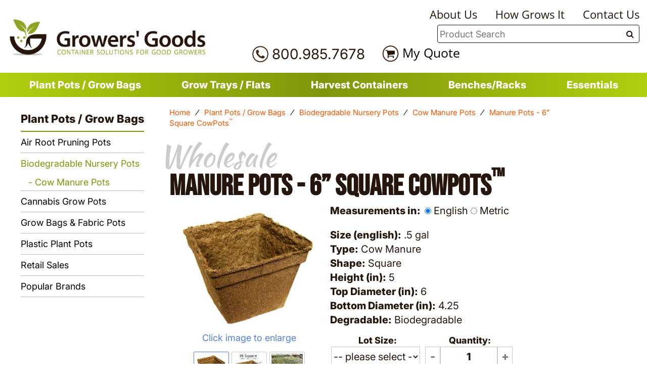

--- FILE ---
content_type: text/css
request_url: https://www.growersgoods.com/includes/css/forms.css
body_size: 779
content:
#page_information input[type="text"], input[type="email"], select {
	width: 100%;
	max-width: 100%;
}
.rf_form {
	clear: both;
}
.rf_error {
	color: red;
}
#rf_address {
	width: 220px;
	margin: 0 auto 5px;
	border: 1px solid #666666;
	background: #DADADA;
	padding: 5px;
}
.rfc_separator {
	border-bottom: 2px solid #000000;
	font-weight: 700;
	margin-bottom: 3px;
}
.rf_note {
	font-style: italic;
}
.rfc_captcha {
	margin-top: 5px;
	margin-bottom: 5px;
}
.rf_req {
	color: red;
}
.form_part_number {
	position: relative;
}
.hidden_hover_value {
	background: #ffffff;
	width: 100%;
	border: 0;
	border-radius: 5px;
	top: -25px;
	z-index: 999;
	padding: 8px;
	margin-top: 6px;
	margin-bottom: 6px;
}
.form_part_number:hover .hidden_hover_value {
	display: block;
}
.rf_error {
	font-weight: 700;
	color: red;
}
.g-recaptcha {
	transform: scale(0.77);
	-webkit-transform: scale(0.77);
	transform-origin: 0 0;
	-webkit-transform-origin: 0 0;
}
#wrapped-form .rf_value {
	margin-left: 0;
}
#wrapped-form .rf_form {
	width: 100%;
}
#wrapped-form .rf_fi {
	max-width: 592px;
	min-width: 592px;
	float: left;
	margin-bottom: 16px;
}
#wrapped-form .rf_fi input[type="text"],
#wrapped-form .rf_fi input[type="email"],
#wrapped-form textarea,
#wrapped-form select{
	width: calc(100% - 10px);
	font-size: 22px;
	background: #ededed;
	border: 0;
	padding-left: 10px;
}
#wrapped-form #rfi_validation {
	float: unset;
	clear: both;
	width: 100%;
}
#wrapped-form #rfi_validation .rf_name {
	float: none;
}
#wrapped-form #rfi_address1,
#wrapped-form #rfi_companys,
#wrapped-form #rfi_message,
#wrapped-form textarea,
#wrapped-form #rfi_crop{
	width: calc(100% - 10px);
	max-width: 1184px;
	min-width: unset;
}
#wrapped-form #rfi_stateprovince,
#wrapped-form #rfi_city,
#wrapped-form #rfi_postal {
	max-width: 394px;
	min-width: 394px;
}
#wrapped-form input[type="text"]::-moz-placeholder,
#wrapped-form input[type="text"]::-webkit-input-placeholder{
	padding-left: 10px;
}
#rff_dbforms_request_information .rf_fbu input[type="submit"],
#wrapped-form .rf_fbu input[type="submit"] {
	background: #fc5500;
	border: 0;
	border-radius: 9px;
	color: #ffffff;
	padding: 8px 90px;
	font-weight: bold;
	border:1px solid #FC5500;
	width: 100%;
}
#rff_dbforms_request_information .rf_fbu input[type="submit"]:hover,
#wrapped-form .rf_fbu input[type="submit"]:hover {
	border:1px solid #FC5500;
	background: #ffffff;
	color:#fc5500;
}
#rfi_parts_info .rf_value {
	margin-left: 0;
}
#rfi_parts_info .form_part_number .fld_part_number {
	width: 100%;
}
#rfi_parts_info .hidden_hover_value ul {
	margin: 0;
	padding: 0;
}
#rfi_parts_info .hidden_hover_value ul li {
	list-style-position: inside;
}
.cta-color {
	color:#fc5500;
	text-decoration: none;
}
.cta-color:hover {
	color:#fc5500;
	text-decoration: underline;
}
@media (min-width: 300px) {
	#wrapped-form .rf_fi {
		min-width: unset;
		width: calc(100% - 10px);
	}
	#rff_dbforms_request_information .rf_fbu input[type="submit"] {
		padding: 8px 15px;
		font-size: 16px;
	}
	#rfi_parts_info {
		font-size: 16px;
	}
	.page-header h1 {
		font-size: 40px;
	}
}
@media (min-width: 624px) {
	#wrapped-form .rf_fi {
		min-width: unset;
		max-width: 1184px;
		width: calc(100% - 10px);
	}
	@media (min-width: 1220px) {
		#wrapped-form .rf_fi {
			min-width: 592px;
			width:592px;
			max-width: unset;
		}
	}
	#rff_dbforms_request_information .rf_fbu input[type="submit"] {
		padding: 8px 90px;
		font-size: inherit;
	}
}
@media (min-width: 480px) {
	#rf_address {
		float: right;
		margin: 0 0 10px 10px;
	}
	#rfi_parts_info {
		font-size: 18px;
	}
	.page-header h1 {
		font-size: 48px;
	}
}
@media (min-width: 768px) {
	.rf_name {
		width: 150px;
		float: left;
	}
	.rf_value {
		margin-left: 160px;
	}
	.rf_form > div {
		margin-bottom: 3px;
	}
	#rfi_parts_info {
		font-size: 20px;
	}
	.page-header h1 {
		font-size: 70px;
	}
}
@media (min-width: 992px) {
	.rf_form {
		width: 600px;
		max-width: 100%;
	}
	#page_information input[type="text"], input[type="email"], select, textarea {
		width: 75%;
	}
}